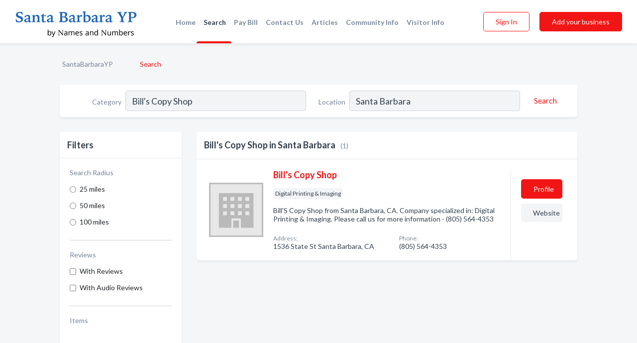

--- FILE ---
content_type: text/html; charset=utf-8
request_url: https://www.santabarbarayp.com/search?category=Bill%27s+Copy+Shop&location=Santa+Barbara
body_size: 4832
content:




<!DOCTYPE html>
<html lang="en">
    <head>
        <meta charset="utf-8">
        <meta name=viewport content="width=device-width, initial-scale=1">
        <meta http-equiv="X-UA-Compatible" content="IE=edge">
        <meta name="viewport" content="width=device-width, initial-scale=1, shrink-to-fit=no">
        <meta name="description" content="Search results for Bill&#x27;s Copy Shop in Santa Barbara - Bill&#x27;s Copy Shop">
        <meta name="robots" content="noindex, follow" />
        <meta property="og:type" content="website" />
        <meta property="og:site_name" content="SantaBarbaraYP" />
        <meta property="og:title" content="Bill&#x27;s Copy Shop in Santa Barbara - SantaBarbaraYP">
        <meta property="og:description" content="Search results for Bill&#x27;s Copy Shop in Santa Barbara - Bill&#x27;s Copy Shop">
        <meta property="og:url" content="https://www.santabarbarayp.com/search?category=Bill%27s+Copy+Shop&amp;location=Santa+Barbara" />
        <meta property="og:image" content="https://d28bmozmad0c1j.cloudfront.net/static/santabarbara/images/home_page/santa-barbara-harbor.jpg">
        <link rel="canonical" href="https://www.santabarbarayp.com/search?category=Bill%27s+Copy+Shop&amp;location=Santa+Barbara" />
        
        
<link rel="apple-touch-icon" sizes="180x180" href="https://d28bmozmad0c1j.cloudfront.net/static/santabarbara/images/favicon/apple-touch-icon.png">
<link rel="icon" type="image/png" sizes="32x32" href="https://d28bmozmad0c1j.cloudfront.net/static/santabarbara/images/favicon/favicon-32x32.png">
<link rel="icon" type="image/png" sizes="16x16" href="https://d28bmozmad0c1j.cloudfront.net/static/santabarbara/images/favicon/favicon-16x16.png">
<link rel="manifest" href="/static/santabarbara/images/favicon/site.webmanifest">
<meta name="theme-color" content="#00a8ec">
        



    <script async src="https://www.googletagmanager.com/gtag/js?id=G-DPXG41Q7ND"></script>


    <script async src="https://www.googletagmanager.com/gtag/js?id=UA-106048875-10"></script>




<script>
    window.dataLayer = window.dataLayer || [];
    function gtag(){dataLayer.push(arguments);}
    gtag('js', new Date());
    
    gtag('config', "G-DPXG41Q7ND");
    
    
     gtag('config', "UA-106048875-10");
    

</script>



        <!-- Google Tag Manager -->
        <!-- Meta Pixel Code -->
<script>
    !function(f,b,e,v,n,t,s)
    {if(f.fbq)return;n=f.fbq=function(){n.callMethod?
        n.callMethod.apply(n,arguments):n.queue.push(arguments)};
        if(!f._fbq)f._fbq=n;n.push=n;n.loaded=!0;n.version='2.0';
        n.queue=[];t=b.createElement(e);t.async=!0;
        t.src=v;s=b.getElementsByTagName(e)[0];
        s.parentNode.insertBefore(t,s)}(window, document,'script',
        'https://connect.facebook.net/en_US/fbevents.js');
    fbq('init', '2023480534758747');
    fbq('track', 'PageView');
</script>
<noscript><img height="1" width="1" style="display:none"
               src="https://www.facebook.com/tr?id=2023480534758747&ev=PageView&noscript=1"
/></noscript>
<!-- End Meta Pixel Code -->
        <title>Bill&#x27;s Copy Shop in Santa Barbara - SantaBarbaraYP</title>
        <script type="text/javascript"> window.CSRF_TOKEN = "CJPWh9HOFDhuvvjy5LgCNHmh90v2QB0hjomZTT4UVSDXwU0Ptk8g6vWRvH4O7pro"; </script>
        <script>
    var cossd_info = {};
    cossd_info.page_tpye = 'search';
</script>
        
            <link rel="stylesheet" href="https://d28bmozmad0c1j.cloudfront.net/static/santabarbara/css/search-bundle.min.css?v=834142058988970" />
        
        
            <link rel="stylesheet" href="https://fonts.googleapis.com/css?family=Lato:400,700&amp;display=swap" />
        
        
        
            

<script type="application/ld+json">
    {
      "@context": "https://schema.org",
      "@type": "LocalBusiness",
      "name": "Bill&#x27;s Copy Shop",
      
        "image": "https://d28bmozmad0c1j.cloudfront.net/static/website/images/default-biz-logos/company-logo-placeholder.png",
      
      "@id": "/biz/27875/bills-copy-shop"
      
        ,"telephone": "(805) 564-4353"
      
      
        ,"url": "http://www.billscopyshop.com"
      
      
          ,"address": {
            "@type": "PostalAddress",
            "streetAddress": "1536 State St",
            "addressLocality": "Santa Barbara",
            "addressRegion": "CA",
            
            "addressCountry": "US"
          }
      
      
          ,"geo": {
            "@type": "GeoCoordinates",
            "latitude": 34.426735,
            "longitude": -119.709007
          }
      
    }
</script>



        
        
        
        
        
            <script type="application/ld+json">
{
  "@context": "https://schema.org",
  "@type": "BreadcrumbList",
  "itemListElement": [
        
           {
            "@type": "ListItem",
            "position": 1,
            "item": {
                      "@id": "https://www.santabarbarayp.com",
                      "name": "SantaBarbaraYP"
                    }
           },
        
           {
            "@type": "ListItem",
            "position": 2,
            "item": {
                      "@id": "https://www.santabarbarayp.com/search?category=Bill%27s+Copy+Shop&amp;location=Santa+Barbara",
                      "name": "Search"
                    }
           }
        
    ]
}
</script>
        
    </head>

    <body class="location-category"
          >
        
    
<header role="banner"><nav class="navbar navbar-expand-lg">
    <a class="navbar-brand p-0" href="/" data-track-name="nblink-logo" data-event-category="navbar">
        
            <img src="https://d28bmozmad0c1j.cloudfront.net/static/santabarbara/images/other/santabarbarayp_logo.png" alt="SantaBarbaraYP Logo">
        
    </a>
    <div class="collapse navbar-collapse navbar-text p-0 sliding-menu" id="navBarSlidingMenu">
        <ul class="navbar-nav m-auto">
            
                <li class="nav-item">
                    <a class="nav-link" href="/">Home</a>
                </li>
            
            
                <li class="nav-item active">
                    <a class="nav-link" href="#">Search</a>
                    <div class="navbar-highliter"></div>
                </li>
            
            
            
            <li class="nav-item">
                <a class="nav-link" href="https://www.namesandnumbers.com/pay-bill" rel="nofollow">Pay Bill</a>
            </li>
            <li class="nav-item ">
                <a class="nav-link" href="/contact">Contact Us</a>
                
            </li>
            <li class="nav-item ">
                <a class="nav-link" href="/articles">Articles</a>
                
            </li>
            <li class="nav-item ">
                <a class="nav-link" href="/communityinfo">Community Info</a>
                
            </li>
            <li class="nav-item ">
                <a class="nav-link" href="/visitorinfo">Visitor Info</a>
                
            </li>
        </ul>
        
            <form class="form-inline">
                
                    <button class="btn btn-login btn-outline-secondary" type="button" data-track-name="nblink-signin" data-event-category="navbar">Sign In</button>
                
                <a href="/biz" data-track-name="nblink-signup" data-event-category="navbar" class="btn btn-primary">Add your business</a>
            </form>
        
    </div>
        
            <button class="navbar-toggler" type="button" data-toggle="collapse" data-target="#navBarSlidingMenu"
                    aria-controls="navBarSlidingMenu" aria-expanded="false" aria-label="Toggle navigation menu">
            <span class="iconify navbar-toggler-icon" data-icon="feather:menu" data-inline="false"></span>
            </button>
        
</nav></header>
    <main class="container-fluid search-results-body">
        <nav aria-label="breadcrumb" class="nav-breadcrumbs">
    <ol class="breadcrumb">
        
            
                <li class="breadcrumb-item"><a href="https://www.santabarbarayp.com" data-track-name="breadcrumb-link-click">SantaBarbaraYP</a></li>
                <li class="breadcrumb-item devider"><span class="iconify" data-icon="dashicons:arrow-right-alt2" data-inline="false"></span></li>
            
        
            
                <li class="breadcrumb-item active" aria-current="page">Search</li>
            
        
    </ol>
</nav>
        
<form class="form-row default-white-block search-form" action="/search">
    <div class="col-sm-6 sf-col">
        <div class="icon-column search-icon-column">
            <span class="iconify" data-icon="ant-design:search-outline" data-inline="false"></span>
        </div>
        <label for="searchCategory">Category</label>
        <input name="category" type="text" class="form-control input-search-category" id="searchCategory"
               placeholder="e.g Trucking Companies" value="Bill&#x27;s Copy Shop">
        <div class="icon-column filters-icon-column">
            <a href="#filtersBlockTitle"><span class="iconify" data-icon="jam:settings-alt" data-inline="false" data-rotate="90deg"></span></a>
        </div>
    </div>
    <div class="col-sm-6 sf-col">
        <label for="searchLocation">Location</label>
        <input name="location" type="text" class="form-control input-search-location" id="searchLocation"
               placeholder="Location" value="Santa Barbara">
        <button type="submit" class="btn btn-link" data-track-name="s-btn-search" aria-label="Search">
            <span class="text">Search</span><span class="iconify icon" data-icon="ant-design:search-outline" data-inline="false"></span>
        </button>
    </div>
</form>
        <div class="row search-results-filters">
            <div class="col-lg-3 order-last order-lg-first sp-big-block-left">
                
                
                    <aside class="default-white-block filters-block">
                        <header class="title" id="filtersBlockTitle">Filters</header>
                        <div class="content">
                            
                                <div class="filter-label">Search Radius</div>
<div class="form-check"
     data-track-name="s-filter-radius"
     data-event-category="filters"
     data-event-label="15m">
    <input class="form-check-input" type="radio" name="radius" id="radius1" value="15"
           >
    <label class="form-check-label" for="radius1">
        25 miles
    </label>
</div>
<div class="form-check"
     data-track-name="s-filter-radius"
     data-event-category="filters"
     data-event-label="30m">
    <input class="form-check-input" type="radio" name="radius" id="radius2" value="30"
           >
    <label class="form-check-label" for="radius2">
        50 miles
    </label>
</div>
<div class="form-check"
     data-track-name="s-filter-radius"
     data-event-category="filters"
     data-event-label="75m">
    <input class="form-check-input" type="radio" name="radius" id="radius3" value="75"
           >
    <label class="form-check-label" for="radius3">
        100 miles
    </label>
</div>
                                <hr>
                            
                            <div class="filter-label">Reviews</div>
<div class="form-check"
     data-track-name="s-filter-reviews"
     data-event-category="filters"
     data-event-label="reviews">
    <input class="form-check-input chb-reviews" type="checkbox" value="reviews" id="filterReviews"
            >
    <label class="form-check-label" for="filterReviews">
        With Reviews
    </label>
</div>
<div class="form-check"
     data-track-name="s-filter-reviews"
     data-event-category="filters"
     data-event-label="reviews">
    <input class="form-check-input chb-reviews" type="checkbox" value="audio-reviews" id="filterAudioReviews"
            >
    <label class="form-check-label" for="filterAudioReviews">
        With Audio Reviews
    </label>
</div>
                            <hr>

<div class="filter-label">Items</div>


                        </div>
                    </aside>
                
                
                <aside class="default-white-block filters-block left-ad-block ad-block text-center">
                    <div class="position-relative d-inline-block"  id="square_ad">
                        <div class="ad-badge">Ad</div>
                    </div>
                </aside>
                <aside class="default-white-block filters-block links-block" >
                    <header class="title">Popular nearby</header>
                    <div class="content">
                        
                            <div class="links-title">Santa Barbara, CA</div>
                            <ul class="left-links">
    
        <li><a href="/l/santa-barbara-ca/physicians-surgeons" data-track-name="s-nearby-link">Physicians</a></li>
    
        <li><a href="/l/santa-barbara-ca/attorneys" data-track-name="s-nearby-link">Attorneys</a></li>
    
        <li><a href="/l/santa-barbara-ca/restaurants" data-track-name="s-nearby-link">Restaurants</a></li>
    
        <li><a href="/l/santa-barbara-ca/dentists" data-track-name="s-nearby-link">Dentists</a></li>
    
        <li><a href="/l/santa-barbara-ca/contractors-general" data-track-name="s-nearby-link">Contractors - General</a></li>
    
        <li><a href="/l/santa-barbara-ca/insurance-agency" data-track-name="s-nearby-link">Insurance Agencies</a></li>
    
</ul>
                        
                            <div class="links-title">Santa Barbara County</div>
                            <ul class="left-links">
    
        <li><a href="/l/ca/painters" data-track-name="s-nearby-link">Painters</a></li>
    
        <li><a href="/l/ca/real-estate-agents-brokers" data-track-name="s-nearby-link">Real Estate Agents &amp; Brokers</a></li>
    
        <li><a href="/l/ca/marketing-consultants" data-track-name="s-nearby-link">Marketing Consultants</a></li>
    
        <li><a href="/l/ca/financial-planners-consultants" data-track-name="s-nearby-link">Financial Planners</a></li>
    
</ul>
                        
                    </div>
                </aside>
                
                
                
            </div>
            <section class="col-lg-9 sp-big-block-right h-100">
                <div class="default-white-block search-results-block">
                    <header class="title-holder">
                        <h1>Bill&#x27;s Copy Shop in Santa Barbara</h1><span class="search-result-count">(1)</span>
                        
                        
                    </header>
                    <aside class="ad-leaderbaord ad-block" id="leaderboard_ad"></aside>
                    <div id="searchResultsListHolder">
                        
                            
                        
                        <ul class="search-results-biz-list">
                            
                            
                                
                                



<li class="search-result-biz row 
           "
    data-listing-view="s-listing-view" data-event-label="27875">
        <div class="col-md-2 my-auto biz-card-col col-logo">
            
                <picture class="biz-logo">
                    <source srcset="https://d28bmozmad0c1j.cloudfront.net/static/website/images/default-biz-logos/company-logo-placeholder.webp" type="image/webp">
                    <source srcset="https://d28bmozmad0c1j.cloudfront.net/static/website/images/default-biz-logos/company-logo-placeholder.png">
                    <img src="https://d28bmozmad0c1j.cloudfront.net/static/website/images/default-biz-logos/company-logo-placeholder.png" alt="Bill&#x27;s Copy Shop logo" class="biz-logo" >
                </picture>
            
        </div>
        <div class="col-md-8 biz-card-col biz-col-info">
            <div class="biz-name-holder">
                <a href="/biz/27875/bills-copy-shop" data-track-name="s-open-profile-link"
                   data-event-category="biz-contact"
                   data-event-label="27875"><h2 class="biz-name">Bill&#x27;s Copy Shop</h2></a>
            </div>
            
            
            
                <div class="categories-cloud-holder mobile-paddings">
                    
                    
                        <span class="categories-cloud">Digital Printing &amp; Imaging</span>
                    
                    
                </div>
            
            
            
                
                    <p class="biz-description mobile-paddings">
                        Bill&#x27;S Copy Shop from Santa Barbara, CA. Company specialized in: Digital Printing &amp; Imaging. Please call us for more information - (805) 564-4353
                    </p>
                
            
            
            
                <div class="row biz-address-phone-block mobile-paddings">
                    <div class="col-sm-6">
                        <div class="biz-card-label">Address:</div>
                        <address>
                            
                            
                            1536 State St Santa Barbara, CA</address>
                    </div>
                    <div class="col-sm-6">
                        <div class="biz-card-label">Phone:</div>
                        
                            <div class="biz-phone">(805) 564-4353</div>
                        
                    </div>
                </div>
            
            
        </div>
        <div class="col-md-2 biz-buttons biz-card-col">
            <a href="/biz/27875/bills-copy-shop" class="btn btn-primary btn-biz-profile"
               data-track-name="s-open-profile-btn"
               data-event-category="biz-contact"
               data-event-label="27875">
                <span class="view-profile">View Profile</span><span class="profile">Profile</span>
            </a>
            
            
                <a href="http://www.billscopyshop.com" class="btn btn-primary btn-biz-website" rel="nofollow noopener" target="_blank"
                   data-track-name="s-open-website" data-event-category="biz-contact"
                   data-event-label="27875">Website</a>
            
            
            
            
            
            
        </div>
        <div class="col-md-2 biz-buttons biz-card-col biz-buttons-call">
            
            
            
                <a href="tel:8055644353" class="btn btn-primary btn-biz-profile"
                   data-track-name="sbtn-call-business"
                   data-event-category="biz-contact"
                   data-event-label="27875">Сall</a>
            
            <a href="/biz/27875/bills-copy-shop" class="btn btn-biz-website"
               data-track-name="s-open-profile-btn"
               data-event-category="biz-contact"
               data-event-label="27875">
                <span class="view-profile">View Profile</span>
            </a>
            
            
        </div>
</li>
                            
                        </ul>
                        
                        
                    </div>
                </div>
            </section>
            
        </div>
    </main>
    <script>
    var _search_data = {};
    _search_data.category = 'Bill&#x27;s Copy Shop';
    _search_data.location = 'Santa Barbara';
    
    
    </script>
    <footer role="contentinfo">
    <h2>Add your business</h2>
    <p class="footer-subtitle">Grow Your Business with SantaBarbaraYP</p>
    <div class="text-center">
        <a href="/biz" data-track-name="fadd-biz-button" data-event-category="footer"><button class="btn btn-primary btn-footer-add-business">Add your business</button></a>
    </div>
    <div class="footer-bottom-section">
        <ul class="list-inline footer-links">
            <li class="list-inline-item">
                <a href="/" data-track-name="fhome-link" data-event-category="footer">Home</a>
            </li>
            <li class="list-inline-item">
                <a href="/online-directories" data-track-name="fonline-directories"
                   data-event-category="footer">Online Directories</a>
            </li>
            <li class="list-inline-item">
                <a href="/about" >About Us</a>
            </li>
            <li class="list-inline-item">
                <a href="/contact" data-track-name="fcontact-us-link" data-event-category="footer">Contact Us</a>
            </li>
            <li class="list-inline-item">
                <a href="/terms">Terms</a>
            </li>
            <li class="list-inline-item">
                <a href="/privacy">Privacy</a>
            </li>
            <li class="list-inline-item">
                <a href="https://www.namesandnumbers.com/pay-bill" rel="nofollow">Pay Bill</a>
            </li>
        </ul>
        <ul class="list-inline footer-social-circles">
            <li class="list-inline-item"><a href="https://goo.gl/maps/PBe5kAcYDhcrUGWC8"><span class="iconify google" rel="nofollow noopener"
                                                                                               data-icon="ant-design:google-circle-filled"
                                                                                               data-inline="false"></span></a></li>
            
        </ul>
        <hr>
        <div class="footer-copyright">
            <div class="d-inline-block d-mobile-hide">SantaBarbaraYP by <a href="https://business.namesandnumbers.com/" rel="nofollow">Names and Numbers</a></div>
            <div class="d-inline-block copyright-text">Copyright &copy; 2026 santabarbarayp.com All rights reserved.</div>
        </div>
    </div>
</footer>

        
            <script src="https://d28bmozmad0c1j.cloudfront.net/static/santabarbara/js/search-bundle.min.js?v=834142058988970"></script>
        
        
        
        
     </body>
</html>